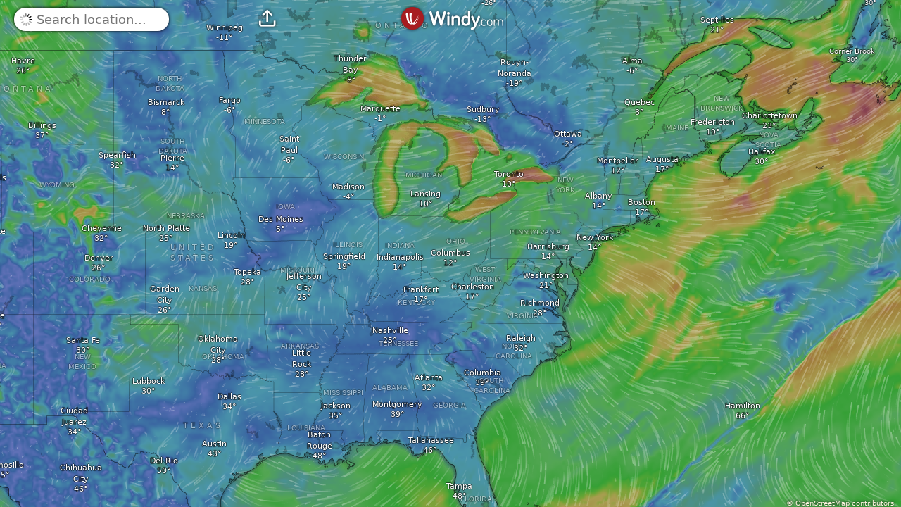

--- FILE ---
content_type: text/css
request_url: https://www.windy.com/v/48.0.5.ind.73be/index.css
body_size: 14504
content:
.leaflet-image-layer,.leaflet-layer,.leaflet-marker-icon,.leaflet-marker-shadow,.leaflet-pane,.leaflet-pane>canvas,.leaflet-pane>svg,.leaflet-tile,.leaflet-tile-container,.leaflet-zoom-box{position:absolute;left:0;top:0}.leaflet-container{overflow:hidden}.leaflet-marker-icon,.leaflet-marker-shadow,.leaflet-tile{-webkit-user-select:none;-moz-user-select:none;user-select:none;-webkit-user-drag:none}.leaflet-safari .leaflet-tile{image-rendering:-webkit-optimize-contrast}.leaflet-safari .leaflet-tile-container{width:1600px;height:1600px;-webkit-transform-origin:0 0}.leaflet-marker-icon,.leaflet-marker-shadow{display:block}.leaflet-container .leaflet-marker-pane img,.leaflet-container .leaflet-overlay-pane svg,.leaflet-container .leaflet-shadow-pane img,.leaflet-container .leaflet-tile,.leaflet-container .leaflet-tile-pane img,.leaflet-container img.leaflet-image-layer{max-width:none!important;max-height:none!important}.leaflet-container.leaflet-touch-zoom{touch-action:pan-x pan-y}.leaflet-container.leaflet-touch-drag{touch-action:none;touch-action:pinch-zoom}.leaflet-container.leaflet-touch-drag.leaflet-touch-zoom{touch-action:none}.leaflet-container{-webkit-tap-highlight-color:transparent}.leaflet-container a{-webkit-tap-highlight-color:rgba(51,181,229,0.4)}.leaflet-tile{filter:inherit;visibility:hidden}.leaflet-tile-loaded{visibility:inherit}.leaflet-zoom-box{width:0;height:0;box-sizing:border-box;z-index:800}.leaflet-overlay-pane svg{-moz-user-select:none}.leaflet-tile-pane{z-index:200}.leaflet-overlay-pane{z-index:400}.leaflet-shadow-pane{z-index:500}.leaflet-marker-pane{z-index:600}.leaflet-tooltip-pane{z-index:650}.leaflet-popup-pane{z-index:700}.leaflet-map-pane canvas{z-index:100}.leaflet-map-pane svg{z-index:200}.leaflet-vml-shape{width:1px;height:1px}.lvml{behavior:url(#default#VML);display:inline-block;position:absolute}.leaflet-control{position:relative;z-index:800;pointer-events:visiblePainted;pointer-events:auto}.leaflet-bottom,.leaflet-top{position:absolute;z-index:1000;pointer-events:none}.leaflet-top{top:0}.leaflet-right{right:0}.leaflet-bottom{bottom:0}.leaflet-left{left:0}.leaflet-control{float:left;clear:both}.leaflet-right .leaflet-control{float:right}.leaflet-top .leaflet-control{margin-top:10px}.leaflet-bottom .leaflet-control{margin-bottom:10px}.leaflet-left .leaflet-control{margin-left:10px}.leaflet-right .leaflet-control{margin-right:10px}.leaflet-fade-anim .leaflet-popup{opacity:0;transition:opacity .2s linear}.leaflet-fade-anim .leaflet-map-pane .leaflet-popup{opacity:1}.leaflet-zoom-animated{transform-origin:0 0}.leaflet-zoom-anim .leaflet-zoom-animated{will-change:transform}.leaflet-zoom-anim .leaflet-zoom-animated{transition:transform .25s cubic-bezier(0, 0, .25, 1)}.leaflet-pan-anim .leaflet-tile,.leaflet-zoom-anim .leaflet-tile{transition:none}.leaflet-zoom-anim .leaflet-zoom-hide{visibility:hidden}.leaflet-interactive{cursor:pointer}.leaflet-grab{cursor:grab}.leaflet-crosshair,.leaflet-crosshair .leaflet-interactive{cursor:crosshair}.leaflet-control,.leaflet-popup-pane{cursor:auto}.leaflet-dragging .leaflet-grab,.leaflet-dragging .leaflet-grab .leaflet-interactive,.leaflet-dragging .leaflet-marker-draggable{cursor:move;cursor:grabbing}.leaflet-image-layer,.leaflet-marker-icon,.leaflet-marker-shadow,.leaflet-pane>svg path,.leaflet-tile-container{pointer-events:none}.leaflet-image-layer.leaflet-interactive,.leaflet-marker-icon.leaflet-interactive,.leaflet-pane>svg path.leaflet-interactive{pointer-events:visiblePainted;pointer-events:auto}.leaflet-container{background:#ddd;outline:0}.leaflet-container a{color:#0078a8}.leaflet-container a.leaflet-active{outline:2px solid orange}.leaflet-zoom-box{border:2px dotted #38f;background:rgba(255,255,255,.5)}.leaflet-container{font:12px/1.5 -apple-system,system-ui,BlinkMacSystemFont,'Segoe UI',Roboto,'Helvetica Neue',sans-serif}.leaflet-bar{box-shadow:0 1px 5px rgba(0,0,0,.65);border-radius:4px}.leaflet-bar a,.leaflet-bar a:hover{background-color:#fff;border-bottom:1px solid #ccc;width:26px;height:26px;line-height:26px;display:block;text-align:center;text-decoration:none;color:#000}.leaflet-bar a,.leaflet-control-layers-toggle{background-position:50% 50%;background-repeat:no-repeat;display:block}.leaflet-bar a:hover{background-color:#f4f4f4}.leaflet-bar a:first-child{border-top-left-radius:4px;border-top-right-radius:4px}.leaflet-bar a:last-child{border-bottom-left-radius:4px;border-bottom-right-radius:4px;border-bottom:none}.leaflet-bar a.leaflet-disabled{cursor:default;background-color:#f4f4f4;color:#bbb}.leaflet-touch .leaflet-bar a{width:30px;height:30px;line-height:30px}.leaflet-touch .leaflet-bar a:first-child{border-top-left-radius:2px;border-top-right-radius:2px}.leaflet-touch .leaflet-bar a:last-child{border-bottom-left-radius:2px;border-bottom-right-radius:2px}.leaflet-control-zoom-in,.leaflet-control-zoom-out{font:bold 18px 'Lucida Console',Monaco,monospace;text-indent:1px}.leaflet-touch .leaflet-control-zoom-in,.leaflet-touch .leaflet-control-zoom-out{font-size:22px}.leaflet-control-layers{box-shadow:0 1px 5px rgba(0,0,0,.4);background:#fff;border-radius:5px}.leaflet-control-layers-toggle{background-image:url(images/layers.png);width:36px;height:36px}.leaflet-retina .leaflet-control-layers-toggle{background-image:url(images/layers-2x.png);background-size:26px 26px}.leaflet-touch .leaflet-control-layers-toggle{width:44px;height:44px}.leaflet-control-layers .leaflet-control-layers-list,.leaflet-control-layers-expanded .leaflet-control-layers-toggle{display:none}.leaflet-control-layers-expanded .leaflet-control-layers-list{display:block;position:relative}.leaflet-control-layers-expanded{padding:6px 10px 6px 6px;color:#333;background:#fff}.leaflet-control-layers-scrollbar{overflow-y:scroll;overflow-x:hidden;padding-right:5px}.leaflet-control-layers-selector{margin-top:2px;position:relative;top:1px}.leaflet-control-layers label{display:block}.leaflet-control-layers-separator{height:0;border-top:1px solid #ddd;margin:5px -10px 5px -6px}.leaflet-default-icon-path{background-image:url(images/marker-icon.png)}.leaflet-container .leaflet-control-attribution{background:#fff;background:rgba(255,255,255,.7);margin:0}.leaflet-control-attribution,.leaflet-control-scale-line{padding:0 5px;color:#333}.leaflet-control-attribution a{text-decoration:none}.leaflet-control-attribution a:hover{text-decoration:underline}.leaflet-container .leaflet-control-attribution,.leaflet-container .leaflet-control-scale{font-size:11px}.leaflet-left .leaflet-control-scale{margin-left:5px}.leaflet-bottom .leaflet-control-scale{margin-bottom:5px}.leaflet-control-scale-line{border:2px solid #777;border-top:none;line-height:1.1;padding:2px 5px 1px;font-size:11px;white-space:nowrap;overflow:hidden;box-sizing:border-box;background:#fff;background:rgba(255,255,255,.5)}.leaflet-control-scale-line:not(:first-child){border-top:2px solid #777;border-bottom:none;margin-top:-2px}.leaflet-control-scale-line:not(:first-child):not(:last-child){border-bottom:2px solid #777}.leaflet-touch .leaflet-bar,.leaflet-touch .leaflet-control-attribution,.leaflet-touch .leaflet-control-layers{box-shadow:none}.leaflet-touch .leaflet-bar,.leaflet-touch .leaflet-control-layers{border:2px solid rgba(0,0,0,.2);background-clip:padding-box}.leaflet-popup{position:absolute;text-align:center;margin-bottom:20px}.leaflet-popup-content-wrapper{padding:1px;text-align:left;border-radius:12px}.leaflet-popup-content{margin:13px 19px;line-height:1.4}.leaflet-popup-content p{margin:18px 0}.leaflet-popup-tip-container{width:40px;height:20px;position:absolute;left:50%;margin-left:-20px;overflow:hidden;pointer-events:none}.leaflet-popup-tip{width:17px;height:17px;padding:1px;margin:-10px auto 0;transform:rotate(45deg)}.leaflet-popup-content-wrapper,.leaflet-popup-tip{background:#fff;color:#333;box-shadow:0 3px 14px rgba(0,0,0,.4)}.leaflet-container a.leaflet-popup-close-button{position:absolute;top:0;right:0;padding:4px 4px 0 0;border:none;text-align:center;width:18px;height:14px;font:16px/14px Tahoma,Verdana,sans-serif;color:#c3c3c3;text-decoration:none;font-weight:700;background:0 0}.leaflet-container a.leaflet-popup-close-button:hover{color:#999}.leaflet-popup-scrolled{overflow:auto;border-bottom:1px solid #ddd;border-top:1px solid #ddd}.leaflet-oldie .leaflet-popup-content-wrapper{zoom:1}.leaflet-oldie .leaflet-popup-tip{width:24px;margin:0 auto}.leaflet-oldie .leaflet-popup-tip-container{margin-top:-1px}.leaflet-oldie .leaflet-control-layers,.leaflet-oldie .leaflet-control-zoom,.leaflet-oldie .leaflet-popup-content-wrapper,.leaflet-oldie .leaflet-popup-tip{border:1px solid #999}.leaflet-div-icon{background:#fff;border:1px solid #666}.leaflet-tooltip{position:absolute;padding:6px;background-color:#fff;border:1px solid #fff;border-radius:3px;color:#222;white-space:nowrap;-webkit-user-select:none;-moz-user-select:none;user-select:none;pointer-events:none;box-shadow:0 1px 3px rgba(0,0,0,.4)}.leaflet-tooltip.leaflet-clickable{cursor:pointer;pointer-events:auto}.leaflet-tooltip-bottom:before,.leaflet-tooltip-left:before,.leaflet-tooltip-right:before,.leaflet-tooltip-top:before{position:absolute;pointer-events:none;border:6px solid transparent;background:0 0;content:''}.leaflet-tooltip-bottom{margin-top:6px}.leaflet-tooltip-top{margin-top:-6px}.leaflet-tooltip-bottom:before,.leaflet-tooltip-top:before{left:50%;margin-left:-6px}.leaflet-tooltip-top:before{bottom:0;margin-bottom:-12px;border-top-color:#fff}.leaflet-tooltip-bottom:before{top:0;margin-top:-12px;margin-left:-6px;border-bottom-color:#fff}.leaflet-tooltip-left{margin-left:-6px}.leaflet-tooltip-right{margin-left:6px}.leaflet-tooltip-left:before,.leaflet-tooltip-right:before{top:50%;margin-top:-6px}.leaflet-tooltip-left:before{right:0;margin-right:-12px;border-left-color:#fff}.leaflet-tooltip-right:before{left:0;margin-left:-12px;border-right-color:#fff}@font-face{font-family:bariolnumbers;font-display:auto;src:url('https://www.windy.com/img/bariol/bariol-medium-numbers.otf') format('embedded-opentype'),url('https://www.windy.com/img/bariol/bariol-medium-numbers.woff2') format('woff2'),url('https://www.windy.com/img/bariol/bariol-medium-numbers.woff') format('woff');font-weight:400;font-style:normal}@font-face{font-family:iconfont;src:url('iconfont.woff2') format('woff2'),url('iconfont.woff') format('woff'),url('iconfont.ttf') format('truetype'),url('iconfont.svg') format('svg');font-weight:400;font-style:normal}.ch-icon-off,.ch-icon-on,.checkbox--after.checkbox--off::after,.checkbox--after::after,.checkbox:not(.checkbox--after).checkbox--off::before,.checkbox:not(.checkbox--after)::before,.iconfont,.play-pause,[data-icon-after]::after,[data-icon]::before{font-family:iconfont;font-variant:normal;text-transform:none;line-height:1}[data-icon]::before{content:attr(data-icon)}.plugin__user-login::before,[data-icon].inlined::before{position:relative;vertical-align:middle;margin-right:.3em}[data-icon-after]::after{content:attr(data-icon-after)}[data-icon-after].inlined::after{position:relative;vertical-align:middle;margin-left:.3em}blockquote,body,dd,div,dl,dt,fieldset,form,input,li,ol,pre,table,td,textarea,th,ul{margin:0;padding:0}*{box-sizing:border-box;-webkit-tap-highlight-color:transparent;-webkit-touch-callout:none;-webkit-user-select:none;-moz-user-select:none;user-select:none}fieldset,img{border:0}table{border-collapse:collapse}td{text-align:center}input,select,textarea{font-family:-apple-system,system-ui,BlinkMacSystemFont,'Segoe UI',Roboto,'Helvetica Neue',sans-serif}input:focus,input:focus-visible,select:focus,select:focus-visible,textarea:focus,textarea:focus-visible{outline:0}input{-moz-user-select:text;user-select:text;-webkit-user-select:text}a{cursor:pointer;-webkit-tap-highlight-color:initial;text-decoration:none;color:inherit}html[lang=de] body,html[lang=nl] body{hyphens:auto}body{color:#fff;font-size:14px;overflow:hidden;font-family:-apple-system,system-ui,BlinkMacSystemFont,'Segoe UI',Roboto,'Helvetica Neue',sans-serif;background-color:#888;font-weight:400;font-variant:normal;text-transform:none;-webkit-font-smoothing:antialiased;-moz-osx-font-smoothing:grayscale}#device-mobile body{background:#000}.dotted,.metric-clickable{text-decoration:underline;-webkit-text-decoration-style:dotted;text-decoration-style:dotted}.clickable{cursor:pointer;-webkit-tap-highlight-color:initial}.shaky{animation-name:spaceboots;animation-duration:1.4s;transform-origin:50% 50%;animation-iteration-count:infinite;animation-timing-function:linear}.allow-select{-webkit-touch-callout:auto;-webkit-user-select:text;-moz-user-select:text;user-select:text}.allow-select *{-webkit-touch-callout:auto;-webkit-user-select:auto;-moz-user-select:auto;user-select:auto}.nomouse{pointer-events:none}.uiyellow{text-shadow:0 0 4px #000;color:var(--color-yellow)}.grab{cursor:grab}.grab:active{cursor:grabbing}.notap{-webkit-tap-highlight-color:transparent!important}.disabled{opacity:.6;pointer-events:none}.first-big:first-letter{text-transform:uppercase}.capitalize{text-transform:lowercase}.capitalize:first-letter{text-transform:uppercase}#device-mobile #search #search-weather-bg.show::before,#device-tablet #search #search-weather-bg.show::before,.fullscreen{position:fixed;top:0;bottom:0;left:0;right:0;width:100vw;height:100vh;height:calc(100 * var(--vh))}.flex-container{display:flex;flex-direction:column}.centered{display:block;width:100%;text-align:center}.centered>*{display:inline-block}.right-border{right:0}.top-border{top:0}.truncate{overflow:hidden;text-overflow:ellipsis;white-space:nowrap}.flex-row{display:flex;flex-direction:row;align-items:center}.flat{transform-style:flat;-webkit-transform-style:flat;transform:translateZ(0)}.lh-15{line-height:1.5}.lh-12{line-height:1.2}.lh-17{line-height:1.7}#device-mobile .mobilehide{display:none!important}#device-mobile .mobiletablethide,#device-tablet .mobiletablethide{display:none!important}#device-desktop .desktophide{display:none!important}.textshadow{text-shadow:0 0 4px #000}.boxshadow{box-shadow:0 0 4px 0 #000}.outline{text-shadow:-1px 0 1px rgba(0,0,0,.6),1px 0 1px rgba(0,0,0,.6),0 1px 1px rgba(0,0,0,.6),0 -1px 1px rgba(0,0,0,.6)}.noshadow{text-shadow:none}.size-xxs{font-size:8px}.size-xs{font-size:10px}.size-s{font-size:12px}.size-m{font-size:14px}.size-l{font-size:16px}.size-xl{font-size:18px}.size-xxl{font-size:20px}.size-xxxl{font-size:24px}.size-ultra{font-size:40px}.animation,.drop-down-window,.window{visibility:hidden;opacity:0;transition:visibility 0s linear .3s,opacity .3s linear}.animation.open,.animation.show,.drop-down-window.open,.drop-down-window.show,.window.open,.window.show{visibility:visible;opacity:1;transition-delay:0s}@keyframes enter-and-leave{0%{display:none;opacity:0}10%{display:block;opacity:1}90%{display:block;opacity:1}100%{display:none;opacity:0}}@keyframes hide-and-appear{0%,70%{opacity:0}100%{opacity:1}}@keyframes from-bottom-and-back{0%{bottom:-60px}10%{bottom:0}90%{bottom:0}100%{bottom:-60px}}@keyframes pulsate{0%{transform:scale(.1,.1);opacity:0}50%{opacity:1}100%{transform:scale(1.2,1.2);opacity:0}}@keyframes pulsate-opacity{0%{opacity:1}50%{opacity:.3}100%{opacity:1}}@keyframes come-from-right{0%{right:-100%}100%{right:0}}@keyframes pulsate-size{0%{transform:scale(1,1)}50%{transform:scale(1.1,1.1)}100%{transform:scale(1,1)}}@keyframes pulsate-size-big{0%{transform:scale(.7,.7)}50%{transform:scale(1.1,1.1)}100%{transform:scale(.7,.7)}}@keyframes pulsate-background-orange{0%{box-shadow:0 0 0 0 var(--color-orange-light)}70%{box-shadow:0 0 0 10px var(--color-orange)}100%{box-shadow:0 0 0 0 var(--color-orange)}}@keyframes fadein-half{from{opacity:0}to{opacity:.6}}@keyframes fadein-full{from{opacity:0}to{opacity:1}}@keyframes rotate{0%{transform:rotate(0)}100%{transform:rotate(360deg)}}@keyframes spaceboots{0%{transform:translate(2px,1px) rotate(0)}10%{transform:translate(-1px,-2px) rotate(-1deg)}20%{transform:translate(-3px,0) rotate(1deg)}30%{transform:translate(0,2px) rotate(0)}40%{transform:translate(1px,-1px) rotate(1deg)}50%{transform:translate(-1px,2px) rotate(-1deg)}60%{transform:translate(-3px,1px) rotate(0)}70%{transform:translate(2px,1px) rotate(-1deg)}80%{transform:translate(-1px,-1px) rotate(1deg)}90%{transform:translate(2px,2px) rotate(0)}100%{transform:translate(2px,1px) rotate(0)}}.m-0{margin:0}.m-1{margin:1px}.m-2{margin:2px}.m-3{margin:3px}.m-4{margin:4px}.m-5{margin:5px}.m-6{margin:6px}.m-7{margin:7px}.m-8{margin:8px}.m-9{margin:9px}.m-10{margin:10px}.m-15{margin:15px}.m-20{margin:20px}.m-30{margin:30px}.m-40{margin:40px}.ml-0{margin-left:0}.ml-1{margin-left:1px}.ml-2{margin-left:2px}.ml-3{margin-left:3px}.ml-4{margin-left:4px}.ml-5{margin-left:5px}.ml-6{margin-left:6px}.ml-7{margin-left:7px}.ml-8{margin-left:8px}.ml-9{margin-left:9px}.ml-10{margin-left:10px}.ml-15{margin-left:15px}.ml-20{margin-left:20px}.ml-30{margin-left:30px}.ml-40{margin-left:40px}.mr-0{margin-right:0}.mr-1{margin-right:1px}.mr-2{margin-right:2px}.mr-3{margin-right:3px}.mr-4{margin-right:4px}.mr-5{margin-right:5px}.mr-6{margin-right:6px}.mr-7{margin-right:7px}.mr-8{margin-right:8px}.mr-9{margin-right:9px}.mr-10{margin-right:10px}.mr-15{margin-right:15px}.mr-20{margin-right:20px}.mr-30{margin-right:30px}.mr-40{margin-right:40px}.mt-0{margin-top:0}.mt-1{margin-top:1px}.mt-2{margin-top:2px}.mt-3{margin-top:3px}.mt-4{margin-top:4px}.mt-5{margin-top:5px}.mt-6{margin-top:6px}.mt-7{margin-top:7px}.mt-8{margin-top:8px}.mt-9{margin-top:9px}.mt-10{margin-top:10px}.mt-15{margin-top:15px}.mt-20{margin-top:20px}.mt-30{margin-top:30px}.mt-40{margin-top:40px}.mb-0{margin-bottom:0}.mb-1{margin-bottom:1px}.mb-2{margin-bottom:2px}.mb-3{margin-bottom:3px}.mb-4{margin-bottom:4px}.mb-5{margin-bottom:5px}.mb-6{margin-bottom:6px}.mb-7{margin-bottom:7px}.mb-8{margin-bottom:8px}.mb-9{margin-bottom:9px}.mb-10{margin-bottom:10px}.mb-15{margin-bottom:15px}.mb-20{margin-bottom:20px}.mb-30{margin-bottom:30px}.mb-40{margin-bottom:40px}.p-0{padding:0}.p-1{padding:1px}.p-2{padding:2px}.p-3{padding:3px}.p-4{padding:4px}.p-5{padding:5px}.p-6{padding:6px}.p-7{padding:7px}.p-8{padding:8px}.p-9{padding:9px}.p-10{padding:10px}.p-15{padding:15px}.p-20{padding:20px}.p-30{padding:30px}.p-40{padding:40px}.pl-0{padding-left:0}.pl-1{padding-left:1px}.pl-2{padding-left:2px}.pl-3{padding-left:3px}.pl-4{padding-left:4px}.pl-5{padding-left:5px}.pl-6{padding-left:6px}.pl-7{padding-left:7px}.pl-8{padding-left:8px}.pl-9{padding-left:9px}.pl-10{padding-left:10px}.pl-15{padding-left:15px}.pl-20{padding-left:20px}.pl-30{padding-left:30px}.pl-40{padding-left:40px}.pr-0{padding-right:0}.pr-1{padding-right:1px}.pr-2{padding-right:2px}.pr-3{padding-right:3px}.pr-4{padding-right:4px}.pr-5{padding-right:5px}.pr-6{padding-right:6px}.pr-7{padding-right:7px}.pr-8{padding-right:8px}.pr-9{padding-right:9px}.pr-10{padding-right:10px}.pr-15{padding-right:15px}.pr-20{padding-right:20px}.pr-30{padding-right:30px}.pr-40{padding-right:40px}.pt-0{padding-top:0}.pt-1{padding-top:1px}.pt-2{padding-top:2px}.pt-3{padding-top:3px}.pt-4{padding-top:4px}.pt-5{padding-top:5px}.pt-6{padding-top:6px}.pt-7{padding-top:7px}.pt-8{padding-top:8px}.pt-9{padding-top:9px}.pt-10{padding-top:10px}.pt-15{padding-top:15px}.pt-20{padding-top:20px}.pt-30{padding-top:30px}.pt-40{padding-top:40px}.pb-0{padding-bottom:0}.pb-1{padding-bottom:1px}.pb-2{padding-bottom:2px}.pb-3{padding-bottom:3px}.pb-4{padding-bottom:4px}.pb-5{padding-bottom:5px}.pb-6{padding-bottom:6px}.pb-7{padding-bottom:7px}.pb-8{padding-bottom:8px}.pb-9{padding-bottom:9px}.pb-10{padding-bottom:10px}.pb-15{padding-bottom:15px}.pb-20{padding-bottom:20px}.pb-30{padding-bottom:30px}.pb-40{padding-bottom:40px}.horizontal-scroll{overflow-y:hidden;overflow-x:scroll;-webkit-overflow-scrolling:touch;scrollbar-width:none}.horizontal-scroll::-webkit-scrollbar{display:none}.custom-scrollbar::-webkit-scrollbar{width:8px}#device-mobile .custom-scrollbar::-webkit-scrollbar{width:2px}.custom-scrollbar::-webkit-scrollbar-track{background:0 0}.custom-scrollbar::-webkit-scrollbar-thumb{background:rgba(128,128,128,.5)}:root{--color-red:#9d0300;--color-red-light:#946051;--color-orange:#d49500;--color-orange-light:#ffe3a1;--color-white:#f8f8f8;--color-yellow:#fff3e1;--color-black:#3c3c3c}:root{--color-gray:#6b6b6b;--color-gray-dark:#4d4d4d;--color-gray-light:#ececec;--color-gray-light2:#9b9b9b}:root{--color-error:#c42f2f;--color-ok:#026f00}:root{--color-text-primary:var(--color-gray);--color-text-secondary:var(--color-gray-light2);--color-text-link:var(--color-red-light);--color-header:var(--color-red);--color-icons:var(--color-red);--color-background-primary:var(--color-white);--color-background-secondary:var(--color-gray-light);--color-ui-primary:var(--color-red);--color-ui-secondary:var(--color-red-light);--color-ui-background:var(--color-gray-light);--color-border:var(--color-gray-light2);--color-border-selected:var(--color-red)}.dark-content{--color-text-primary:var(--color-gray-light);--color-text-secondary:var(--color-yellow);--color-text-link:var(--color-orange-light);--color-header:var(--color-orange-light);--color-icons:var(--color-orange-light);--color-background-primary:var(--color-black);--color-background-secondary:var(--color-gray);--color-ui-primary:var(--color-red);--color-ui-secondary:var(--color-red-light);--color-ui-background:var(--color-gray-dark);--color-border:var(--color-gray);--color-border-selected:var(--color-orange-light)}.fg-text-primary{color:var(--color-text-primary)}.fg-text-secondary{color:var(--color-text-secondary)}.fg-text-link{color:var(--color-text-link)}.fg-header{color:var(--color-header)}.fg-icons{color:var(--color-icons)}.fg-red{color:var(--color-red)}.fg-red-light{color:var(--color-red-light)}.fg-yellow{color:var(--color-yellow)}.fg-error{color:var(--color-error)}.fg-ok{color:var(--color-ok)}.fg-gray{color:var(--color-gray)}.fg-gray-light{color:var(--color-gray-light)}.fg-gray-dark{color:var(--color-gray-dark)}.fg-white{color:#fff}.fg-black{color:#000}.bg-primary{background-color:var(--color-background-primary)}.bg-secondary{background-color:var(--color-background-secondary)}.bg-red{background-color:var(--color-red)}.bg-red-light{background-color:var(--color-red-light)}.bg-orange{background-color:var(--color-orange)}.bg-error{background-color:var(--color-error)}.bg-ok{background-color:var(--color-ok)}.bg-gray-light{background-color:var(--color-gray-light)}.bg-gray{background-color:var(--color-gray)}.bg-gray-dark{background-color:var(--color-gray-dark)}.bg-white{background-color:var(--color-white)}.button--loading::after,.loading-circle,.loading::after{animation:rotate .75s infinite linear;border:.1em solid var(--color-red-light);border-radius:50%;border-right-color:transparent;border-top-color:transparent;content:'';height:.8em;width:.8em}.loading{pointer-events:none;color:transparent!important;min-height:.8em;position:relative;display:inline-block}.loading::after{z-index:1;left:50%;top:50%;display:block;margin-top:-.4em;position:absolute}.loading--gray::after{border-left-color:var(--color-gray-light2);border-bottom-color:var(--color-gray-light2)}.loading--big-absolute,.loading--big-relative{font-size:40px;display:block;width:1em;height:1em;z-index:100}.loading--big-absolute{position:absolute;top:50%;left:50%;margin:-.8em -1em}.loading--big-relative{position:relative;transform:translateX(-20px);padding:30px;margin:auto}@keyframes load7{0%,100%,80%{box-shadow:0 2.5em 0 -1.3em}40%{box-shadow:0 2.5em 0 0}}.big-loader{color:#fff;font-size:10px;position:relative;text-indent:-9999em;transform:translateZ(0);animation-delay:-.16s}.big-loader,.big-loader::after,.big-loader::before{border-radius:50%;width:2.5em;height:2.5em;animation-fill-mode:both;animation:load7 1.8s infinite ease-in-out}.big-loader::after,.big-loader::before{content:'';position:absolute;top:0}.big-loader::before{left:-3.5em;animation-delay:-.32s}.big-loader::after{left:3.5em}.button,.premium-button,.premium-chip{cursor:pointer;-webkit-tap-highlight-color:initial;-webkit-appearance:none;-moz-appearance:none;appearance:none;display:inline-flex;border-radius:2em;padding:.25em 1em;margin:.5em;line-height:normal;position:relative;font-weight:300;text-align:center;align-items:center;box-sizing:border-box;justify-content:center;outline:0;border:0;color:var(--color-white);background-color:var(--color-ui-primary)}.button--weight-bold{font-weight:600}.button--loading{color:transparent!important}.button--loading::after{position:absolute;border-left-color:var(--color-white);border-bottom-color:var(--color-white)}.button--transparent{color:unset;border:1px solid;background-color:transparent}.button--orange{color:var(--color-white);background-color:var(--color-orange)}.button--secondary{color:var(--color-white);background-color:var(--color-ui-secondary)}.button[data-icon]::before{position:relative;vertical-align:middle;margin-right:.4em}.badge,.flying-conditions{display:inline-block;line-height:normal;position:relative;font-weight:600;text-align:center;padding:.1em .5em .15em .5em;border-radius:.3em;white-space:nowrap}.badge--rounded{border-radius:1em}.flying-conditions{color:#fff}.flying-conditions--U{background:0 0}.flying-conditions--V{background-color:#59a759}.flying-conditions--V::after{content:'VFR'}.flying-conditions--I{background-color:#9d3737}.flying-conditions--I::after{content:'IFR'}.flying-conditions--M{background-color:#4b4bdb}.flying-conditions--M::after{content:'MVFR'}.flying-conditions--L{background-color:#9e6262}.flying-conditions--L::after{content:'LIFR'}[data-tooltip]{position:relative}[data-tooltip]::after{color:#fff;background-color:var(--color-gray-dark);box-shadow:0 0 4px 0 #000;pointer-events:none;font-size:14px;display:none;width:-moz-fit-content;width:fit-content;text-transform:none;line-height:1;animation:hide-and-appear .5s;white-space:nowrap;overflow:hidden;content:attr(data-tooltip);font-family:-apple-system,system-ui,BlinkMacSystemFont,'Segoe UI',Roboto,'Helvetica Neue',sans-serif;font-weight:400;padding:3px 10px;position:absolute;z-index:98;border-radius:3px;left:50%;transform:translateX(-50%);top:calc(100% + 5px)}[data-tooltip].tooltip--up::after{top:calc(-100% - 5px)}[data-tooltip].tooltip--right::after{top:50%;transform:translateY(-50%);left:calc(100% + 5px)}[data-tooltip].tooltip--left::after{top:50%;transform:translateY(-50%);right:calc(100% + 5px);left:unset}[data-tooltip]:hover::after{display:block}#device-mobile [data-tooltip]:hover::after,#device-tablet [data-tooltip]:hover::after{display:none}.drop-down-menu{cursor:pointer;-webkit-tap-highlight-color:initial;-webkit-tap-highlight-color:transparent!important;position:relative;display:inline-flex;width:-moz-fit-content;width:fit-content;border-bottom:1px dotted var(--color-text-primary);color:var(--color-text-primary);margin:0 .2em;padding:.2em 0;align-items:center;line-height:normal}.drop-down-menu span{pointer-events:none;width:-moz-fit-content;width:fit-content;font-size:1em}.drop-down-menu select{-moz-appearance:none;appearance:none;-webkit-appearance:none;cursor:pointer;-webkit-tap-highlight-color:initial;border:none;background:0 0;position:absolute;left:0;right:0;width:100%;height:100%;color:transparent}.drop-down-menu select option{color:var(--color-text-primary);background-color:var(--color-background-primary)}.drop-down-menu::after{font-family:iconfont;font-variant:normal;text-transform:none;line-height:1;pointer-events:none;margin-left:.3em;color:var(--color-ui-secondary);content:'\67'}.drop-down-menu--orange::after{color:var(--color-orange-light)}.menu-items{line-height:2}.menu-items>a{cursor:pointer;-webkit-tap-highlight-color:initial;color:var(--color-text-primary);white-space:nowrap;position:relative;display:block;margin-left:2em}.menu-items>a:first-letter{text-transform:uppercase}.menu-items>a::before{color:var(--color-icons);display:block;position:absolute;left:-1.5em;font-size:1.2em;top:.35em}.ch-icon-off,.ch-icon-on,.checkbox--after.checkbox--off::after,.checkbox--after::after,.checkbox:not(.checkbox--after).checkbox--off::before,.checkbox:not(.checkbox--after)::before{content:'\49';font-size:1.4em}.ch-icon-off,.checkbox--after.checkbox--off::after,.checkbox:not(.checkbox--after).checkbox--off::before{content:'\47'}.checkbox{cursor:pointer;-webkit-tap-highlight-color:initial;-webkit-tap-highlight-color:transparent!important;display:inline-flex;position:relative;align-items:center}.checkbox:not(.checkbox--after)::before{margin-right:.3em}.checkbox--after::after{margin-left:.3em}.checkbox--red::after,.checkbox--red::before{color:var(--color-red)}.checkbox--red-light::after,.checkbox--red-light::before{color:var(--color-red-light)}.checkbox--orange::after,.checkbox--orange::before{color:var(--color-orange-light)}.play-pause{cursor:pointer;-webkit-tap-highlight-color:initial;-webkit-tap-highlight-color:transparent!important;display:block}#device-desktop .play-pause{color:var(--color-red);box-shadow:0 0 4px 0 #000;background-color:var(--color-gray-light);font-size:25px;width:1.2em;min-width:1.2em;height:1.2em;border-radius:1.2em}.play-pause::before{content:'\65';position:relative;left:.1em;top:.1em}.play-pause.checkbox--off:before{content:'\66';left:.17em}.progress-bar{position:relative}.progress-bar .progress-line{height:6px;cursor:pointer;position:relative;border:10px solid transparent;background-clip:padding-box;border-right:none;border-left:none;top:-10px;transition:width ease-in-out .7s}.progress-bar .progress-line .played{background-color:var(--color-orange);height:6px;position:absolute;top:0;left:0;overflow:hidden;border-top-left-radius:3px;border-bottom-left-radius:3px;width:15%}.progress-bar .progress-line .played .free{background-color:var(--color-gray-light);position:absolute;top:0;left:0;height:100%;width:0}.progress-bar .progress-line .avbl{background-color:var(--color-gray-dark);height:6px;width:100%;border-radius:6px;overflow:hidden;position:relative}.progress-bar .progress-line .avbl .premium{background:#c69f42;opacity:.6;position:absolute;top:0;right:0;height:100%;width:0}.progress-bar .progress-line i{display:block;width:3px;height:6px;position:absolute;background-color:var(--color-red-light);top:0;pointer-events:none}.subs-premium .progress-bar .progress-line .played .free{width:100%!important}.subs-premium .progress-bar .progress-line .avbl .premium{display:none!important}.progress-bar.anim-allowed .played{transition:all ease-in-out .25s}.progress-bar.anim-allowed .timecode{transition:all ease-in-out .25s}.switch{display:inline-flex;align-items:stretch;border-radius:1em;-webkit-user-select:none;-moz-user-select:none;user-select:none}.switch__item{-webkit-tap-highlight-color:transparent!important;display:flex;align-items:center;justify-content:center;border-radius:1em;text-align:center;padding:.3em 1em;text-overflow:ellipsis;position:relative;line-height:normal;color:var(--color-text-primary)}.switch__item:not(.selected){cursor:pointer;-webkit-tap-highlight-color:initial}.switch__item::before{color:var(--color-icons)}.switch__item.selected{color:var(--color-white);background-color:var(--color-ui-primary)}.switch__item.selected::before{color:var(--color-white)}.switch--stretch{width:100%;justify-content:space-between}.switch--wrap{flex-wrap:wrap}.switch--nowrap .switch__item{white-space:nowrap}.switch--shadow .switch__item.selected{box-shadow:0 0 4px 0 #000}.switch--compact .switch__item{padding:.2em .6em}.switch--wrap{flex-wrap:wrap;row-gap:.25em}.switch--uiswitch{background-color:var(--color-gray-dark)}.switch--uiswitch .switch__item{color:var(--color-yellow)}.switch--uiswitch .switch__item::before{color:var(--color-yellow)}.switch--uiswitch .switch__item.selected{box-shadow:0 0 4px 0 #000;background-color:var(--color-orange)}.switch--secondary .switch__item.selected{background-color:var(--color-ui-secondary)}.switch--orange .switch__item.selected{background-color:var(--color-orange)}.switch--inverse .switch__item{color:var(--color-white)}.switch--inverse .switch__item::before{color:var(--color-yellow)}.switch--inverse .switch__item.selected{background-color:var(--color-red-light)}.switch--inverse .switch__item.selected::before{color:var(--color-white)}.switch--background{background-color:var(--color-ui-background)}#device-desktop .switch-mobile-wrapper{display:inline-block;background:0 0}#device-mobile .switch-mobile-wrapper,#device-tablet .switch-mobile-wrapper{background-color:var(--color-gray-dark);position:relative;width:100vw;overflow:auto;left:0;right:0;bottom:0;scrollbar-width:none}#device-mobile .switch-mobile-wrapper::-webkit-scrollbar,#device-tablet .switch-mobile-wrapper::-webkit-scrollbar{display:none}#device-mobile .switch-mobile-wrapper .switch,#device-tablet .switch-mobile-wrapper .switch{margin:0;background:0 0;padding:.5em 1em;border-radius:0}#device-mobile .switch-mobile-wrapper .switch__item,#device-tablet .switch-mobile-wrapper .switch__item{white-space:nowrap}.timecode{font-size:10px;position:absolute;display:block;box-sizing:border-box;top:-2.4em;margin-left:-2em}.timecode .loading{position:absolute;top:.2em;left:-1.4em}.timecode .box{cursor:grab;position:relative;background-color:var(--color-orange);color:#fff;height:1.8em;box-sizing:border-box;padding:0 .8em;white-space:nowrap;text-align:center;display:table-cell;vertical-align:middle;border-radius:.5em;box-shadow:0 0 4px 0 #000}.timecode .box:active{cursor:grabbing}.timecode .box::before{top:100%;left:2em;border:solid transparent;content:'';height:0;width:0;position:absolute;border-top-color:var(--color-orange);border-width:.5em;margin-left:-.5em}#device-mobile .timecode .box::before,#device-tablet .timecode .box::before{left:50%}.timecode .box[data-zulu]::after{content:attr(data-zulu);font-size:.8em;opacity:.7;margin-left:5px}.timecode.flip{top:1em}.timecode.flip .box::before{border-bottom-color:var(--color-orange);border-top-color:transparent;top:-50%}.timecode.ghost-timecode{transition:.3s opacity 0s;-webkit-transition:.3s opacity 0s;opacity:0;pointer-events:none}.timecode.ghost-timecode .box{box-shadow:none;cursor:pointer;color:#fff;background-color:var(--color-gray-dark)}.timecode.ghost-timecode .box::before{border-top-color:var(--color-gray-dark)}.closing-x{font-family:iconfont;font-variant:normal;text-transform:none;line-height:1;color:#fff;background-color:var(--color-red);cursor:pointer;-webkit-tap-highlight-color:initial;position:absolute;margin:10px;font-size:40px;right:-1em;z-index:10;width:1em;height:1em;border-radius:1em;display:none}.closing-x::before{content:'\e013'}.drop-down-window,.window{box-shadow:0 0 6px 3px #00000029;color:var(--color-text-primary);background-color:var(--color-background-primary);box-sizing:border-box;position:absolute;z-index:100;overflow:initial;padding:.3em 1em;line-height:1.8;border:1px solid var(--color-border);border-radius:5px}.drop-down-window>.closing-x,.window>.closing-x{font-size:20px;color:var(--color-text-primary);background:0 0;display:block;right:-5px;top:-5px}.drop-down-window.transparent-window,.window.transparent-window{background-color:var(--color-gray-dark);color:var(--color-yellow);border:none}.drop-down-window.transparent-window .closing-x,.window.transparent-window .closing-x{color:var(--color-yellow)}.drop-down-window.transparent-window.rh-bottom-pin::after,.window.transparent-window.rh-bottom-pin::after{border:9px solid transparent;content:'';height:0;width:0;position:absolute;pointer-events:none;left:100%;bottom:15px;border-left-color:var(--color-gray-dark)}.drop-down-window:not(.down){top:calc(100% + 15px);left:-15px}.drop-down-window::after,.drop-down-window::before{bottom:100%;border:solid transparent;content:'';height:0;width:0;left:25px;position:absolute;pointer-events:none}.drop-down-window::after{border-bottom-color:var(--color-background-primary);border-width:9px;margin-left:-9px}.drop-down-window::before{border-bottom-color:var(--color-border);border-width:10px;margin-left:-10px}.drop-down-window.right::after{left:initial;right:6px}.drop-down-window.right::before{left:initial;right:5px}.drop-down-window.down{top:inherit;bottom:calc(100% + 15px);left:inherit}.drop-down-window.down::after,.drop-down-window.down::before{top:100%;bottom:initial;left:initial;border-bottom-color:transparent;margin-right:-9px}.drop-down-window.down::after{border-top-color:var(--color-background-primary);right:calc(50% + 1px)}.drop-down-window.down::before{margin-left:0;border-top-color:var(--color-border);right:50%}.drop-down-window.left{top:-15px;left:calc(100% + 15px)}.drop-down-window.left::after,.drop-down-window.left::before{bottom:initial;left:0;border-bottom-color:transparent}.drop-down-window.left::after{top:16px;border-right-color:var(--color-background-primary);margin-left:-18px}.drop-down-window.left::before{top:15px;border-right-color:var(--color-border);margin-left:-20px}.form-group label{font-size:14px;display:block;line-height:1.2em;padding:.3em 0}.form-group input[type=date],.form-group input[type=email],.form-group input[type=number],.form-group input[type=password],.form-group input[type=text],.form-group textarea{color:var(--color-gray);background:#fff;-webkit-appearance:none;-moz-appearance:none;appearance:none;background-image:none;border:1px solid #bcc3ce;border-radius:.2em;display:block;font-size:1em;height:1.8em;line-height:1.2em;max-width:100%;outline:0;padding:.25em .4em;position:relative;transition:all .2s ease;width:100%;margin:0;font-family:inherit}.form-group input[type=date]:focus,.form-group input[type=email]:focus,.form-group input[type=number]:focus,.form-group input[type=password]:focus,.form-group input[type=text]:focus,.form-group textarea:focus{border-color:var(--color-red-light);box-shadow:0 0 4px 0 #000}.form-group input:-moz-read-only{background-color:#e9e9e9;cursor:not-allowed}.form-group input:read-only,.form-group input[readonly]{background-color:#e9e9e9;cursor:not-allowed}.form-group textarea{height:3.8em;resize:vertical}.form-group small{font-size:12px;display:block;opacity:.6;margin-top:.3em}.form-group.error input[type=date],.form-group.error input[type=email],.form-group.error input[type=number],.form-group.error input[type=password],.form-group.error input[type=text],.form-group.error textarea{border-color:var(--color-error)}.form-group.error small{color:var(--color-error);opacity:1!important;font-weight:700}.rounded-box{padding:.5em 1em;border-radius:8px}.rounded-box--with-border{border:1px solid var(--color-border)}.card{position:relative;border-radius:8px;color:var(--color-text-primary);background-color:var(--color-background-secondary)}.card__wrapper{display:flex;align-items:stretch}.card__image{flex:0 0 auto;position:relative;width:30%;border-top-left-radius:6px;border-bottom-left-radius:6px;overflow:hidden;background-size:cover;background-position:center;padding:4px 6px}.card__image img{width:100%;height:100%;-o-object-fit:cover;object-fit:cover}.card__content{width:0;flex:1 1 auto;padding:.45em .9em}.card--plain .card__content{padding:0}.card__title{color:var(--color-header);letter-spacing:.02em;margin-bottom:.75em;margin-top:.2em}.card__buttons{font-size:12px;margin-top:10px;margin-left:-3px}.card__buttons .button{margin:3px}.card--selected{border:2px solid var(--color-border-selected)}.search-input input[type=text]{position:relative;display:block;border:0;padding:.3em 1em;border-radius:2em;transition:box-shadow .6s;width:100%}.search-input input[type=text]:focus{box-shadow:0 0 4px 0 #000;outline:0;transition-duration:.2s}.search-input__cancel{cursor:pointer;-webkit-tap-highlight-color:initial;font-size:10px;visibility:hidden;opacity:0;transition:visibility 0s linear .3s,opacity .3s linear;text-align:right;margin-right:3px;margin-top:3px}.search-input__cancel.open,.search-input__cancel.show{visibility:visible;opacity:1;transition-delay:0s}.search-input:focus-within .search-input__cancel{opacity:.7;visibility:visible}.fresh-title::before{font-size:10px;content:'';width:1em;height:1em;border-radius:1em;display:inline-block;margin-right:.5em;position:relative;top:.2em;background-color:#d3d3d3}.fresh-title--fresh::before{background-color:#90ee90}.fresh-title--normal::before{background-color:#ffe29c}.fresh-title--obsolete::before{background-color:#d3d3d3}.avatar{cursor:pointer;-webkit-tap-highlight-color:initial;width:3em;height:3em;border-radius:3em}.overlay-thumbnails{-webkit-tap-highlight-color:transparent!important;display:grid;position:relative;justify-content:space-around;grid-template-columns:repeat(auto-fill,80px);grid-gap:5px}.overlay-thumbnails .overlay-item{-webkit-tap-highlight-color:transparent!important;cursor:pointer;-webkit-tap-highlight-color:initial;width:80px;height:95px;position:relative;display:block;font-size:11px;line-height:1.2;transition:font-weight .3s ease-in-out}.overlay-thumbnails .overlay-item--selected{color:var(--color-border-selected);font-weight:600}.overlay-thumbnails .overlay-item--selected>div.rounded-box{border:solid 2px var(--color-border-selected)}.overlay-thumbnails .overlay-item>.rounded-box{-webkit-tap-highlight-color:transparent!important;background-size:85px;background-position:-5px -5px;position:relative;width:78px;height:60px;margin-bottom:4px;border:solid 2px transparent;font-weight:400;transition:border-color .3s ease-in-out}.overlay-thumbnails .overlay-item>.rounded-box.overlay-item--favourite::after{font-family:iconfont;font-variant:normal;text-transform:none;line-height:1;color:#fff;background-color:var(--color-gray-dark);content:'\e90d';font-size:8px;padding:.4em;border-radius:2em;position:absolute;right:-.4em;top:-.4em}.overlay-thumbnails .overlay-item>.rounded-box.overlay-item--not-draggable{cursor:not-allowed}.overlay-thumbnails .overlay-item>.rounded-box.overlay-item--not-draggable{cursor:not-allowed}.overlay-thumbnails .overlay-item>.rounded-box::before{text-shadow:0 0 4px #000;display:block;font-size:18px;position:absolute;left:50%;top:50%;transform:translate(-50%,-50%)}input[type=range]{-moz-appearance:none;appearance:none;-webkit-appearance:none;margin:.5em 0;margin-right:11px;z-index:10;position:relative;border-radius:5px}@supports (-moz-appearance:none){input[type=range]{background:0 0}}input[type=range]::-moz-range-track{cursor:pointer;height:2px;background:var(--color-gray-light2);border-radius:5px}input[type=range]::-webkit-slider-runnable-track{cursor:pointer;height:2px;background:var(--color-gray-light2);border-radius:5px}input[type=range]::-moz-range-thumb{cursor:pointer;-webkit-tap-highlight-color:initial;box-sizing:border-box;background-color:var(--color-orange);-webkit-appearance:none;margin-top:calc((2px / 2) - (1em / 2));border:5px solid transparent;box-shadow:1px 1px 3px #000;height:1em;width:1em;border-radius:1em}input[type=range]::-webkit-slider-thumb{cursor:pointer;-webkit-tap-highlight-color:initial;box-sizing:border-box;background-color:var(--color-orange);-webkit-appearance:none;margin-top:calc((2px / 2) - (1em / 2));border:5px solid transparent;box-shadow:1px 1px 3px #000;height:1em;width:1em;border-radius:1em}input[type=range]:focus{outline:0}.onwindow-top-message .top-border{top:36px}.top-message{font-size:14px;color:#fff;position:fixed;left:0;top:0;right:0;width:100vw;overflow:hidden;transition:margin .3s;padding:5px 15px;display:flex;align-items:center;min-height:calc(36px + var(--margin-top));padding-top:calc(var(--margin-top) + 5px);z-index:100}.top-message .closing-x{border:5px solid transparent;background-clip:padding-box;font-size:25px;height:35px;width:35px;margin:-10px;display:block;right:8px;background-color:transparent}.top-message.open{margin-top:0}.top-message .button{margin:0;margin-left:1em}.top-message a{text-decoration:underline}.metric-legend{width:100%;background-color:#7c7c7c;white-space:nowrap;font-size:12px;box-shadow:0 0 4px 0 #000}.metric-legend span{text-shadow:0 0 4px #000;display:inline-block;line-height:1.5;text-align:center;vertical-align:middle}.metric-legend.discrete-metric{display:table}.metric-legend.discrete-metric span{display:table-cell;font-size:9px;white-space:normal;padding:4px 3px 3px 3px}.premium-flag{pointer-events:none;background-image:url('https://www.windy.com/img/premium/korunka.svg');background-position:center;background-size:contain;background-repeat:no-repeat;background-color:transparent;position:absolute;font-size:15px;width:1em;height:1em;border-radius:1em;z-index:1}.subs-premium .premium-flag{display:none}.get-premium{background-color:var(--color-gray-dark);line-height:1.6;text-align:center}.get-premium--menu-block{width:calc(100% - 16px);padding:10px 5px;position:relative;overflow:hidden;margin:8px;border-radius:8px;padding:10px 15px;margin-bottom:2em}.get-premium--menu-block::before{opacity:.15;position:absolute;font-size:100px;top:-.2em;right:-.2em;pointer-events:none;z-index:0}.get-premium--ribbon{border-radius:0;clip-path:polygon(15% 0%,100% 0%,85% 100%,0% 100%);background-color:rgba(248,248,248,.6);backdrop-filter:blur(3px)}.premium-button,.premium-chip{background-color:var(--color-orange);color:#fff;border-color:var(--color-orange);font-weight:700;padding-left:2.5em;height:-moz-fit-content;height:fit-content}.subs-premium .premium-button{display:none}.premium-button::before{content:'\e04e';font-family:iconfont;font-variant:normal;text-transform:none;position:absolute;top:50%;left:1.2em;transform:translateY(-50%);line-height:1;margin-top:-1px}.premium-chip{position:absolute;bottom:2em;left:50%;transform:translateX(-50%);margin:0;white-space:break-spaces;padding-right:2.5em;transition:opacity .3s;animation:fadein-full 1s}.premium-chip__close{position:absolute;top:50%;right:0;padding:1em;transform:translateY(-50%);line-height:1;margin-top:-1px}.premium-chip__close::before{content:'\74';font-family:iconfont;font-variant:normal;text-transform:none;line-height:1;font-style:normal}.legend{background-color:var(--color-gray-light);position:relative;float:left;line-height:1}.legend__days{background-color:var(--color-white);height:28px;width:100%}.legend .legend-left{width:85px;max-width:85px;text-align:right;color:#999;padding-left:6px;font-size:10px;overflow:hidden;white-space:nowrap;position:relative;flex-shrink:0}.legend .legend-right{font-size:11px;width:40px;text-align:center;display:block;flex-shrink:0}.legend .legend-right--minified{width:100%}.legend .legend-days{background-color:var(--color-white)}.legend .metric-clickable{overflow:visible}.legend .rain-clouds-icons{line-height:1;font-size:8px;position:absolute;bottom:5px;left:0;white-space:initial}.legend .rain-clouds-icons .l-rc-rain{color:#00f}.legend .rain-clouds-icons .l-rc-conv{color:#a038bf}.legend .rain-clouds-icons .l-rc-snow{color:#4d9ab3}.metric-clickable{cursor:pointer;position:relative}.metric-clickable:hover{background-color:#d3d3d3}#search{transition:all .25s;position:fixed;left:0}#device-mobile #search,#device-tablet #search{pointer-events:none;opacity:0}#device-mobile .ondetail #search,#device-mobile .onsearch #search,#device-mobile .onweather #search,#device-tablet .ondetail #search,#device-tablet .onsearch #search,#device-tablet .onweather #search{opacity:1;pointer-events:auto;right:0}#device-tablet .onweather #search{right:unset}#search #search-weather-bg{padding:11px 10px 7px 10px;left:0;top:0;transition:.25s background-color;border-top-width:0;border-top-width:var(--margin-top);border-top-style:solid;border-top-color:var(--color-gray-dark);background-clip:padding-box}#device-desktop #search #search-weather-bg,#device-tablet #search #search-weather-bg{border-bottom-right-radius:10px}#search #search-weather-bg #search-top-wrapper{display:flex;justify-content:space-between}.onsearch #search #search-weather-bg,.onweather #search #search-weather-bg{background-color:var(--color-gray-dark);position:relative;overflow:hidden}#device-mobile .ondetail #search #search-weather-bg,#device-mobile .onsearch #search #search-weather-bg,#device-tablet .ondetail #search #search-weather-bg,#device-tablet .onsearch #search #search-weather-bg{background-color:var(--color-gray-dark)}#device-desktop .ondetail #search #search-weather-bg,#device-desktop .onsearch #search #search-weather-bg{border-top-color:transparent;border-bottom-right-radius:0}#device-mobile .ondetail.detail-display-picker-dot #search #search-weather-bg::after,#device-tablet .ondetail.detail-display-picker-dot #search #search-weather-bg::after{top:100%;left:50%;border:solid transparent;content:'';height:0;width:0;position:absolute;border-top-color:var(--color-gray-dark);border-width:.7em;margin-left:-.7em}#device-mobile #search #search-weather-bg.show::before,#device-tablet #search #search-weather-bg.show::before{display:block;content:''}#device-desktop #search input[type=text]{box-shadow:0 0 4px 0 #000;color:var(--color-gray-dark);font-size:18px;margin-left:10px;box-sizing:border-box;background-color:#fff;padding:0 10px 0 32px;width:220px;height:33px;border-radius:1em;outline:0;border:none;background-image:url('../../img/lupa.svg');background-size:18px;background-repeat:no-repeat;background-position:8px 8px;transition:all .25s}#device-desktop #search input[type=text].search-loading{background-image:url('../../img/ajax-loader.gif');background-size:18px}#device-mobile #search input[type=text],#device-tablet #search input[type=text]{color:#fff;position:relative;width:100%;font-size:26px;height:32px;padding:0 0 5px 32px;background:0 0;background-image:url('../../img/lupa_white.svg');background-position:3px 3px;background-color:transparent;background-repeat:no-repeat;background-size:19px;outline:0;border:none;border-bottom:1px solid rgba(128,128,128,.48);opacity:0;transition:opacity .5s}#device-mobile #search input[type=text]::-moz-placeholder,#device-tablet #search input[type=text]::-moz-placeholder{color:transparent}#device-mobile #search input[type=text]::placeholder,#device-tablet #search input[type=text]::placeholder{color:transparent}#device-mobile #search input[type=text]::-webkit-input-placeholder,#device-tablet #search input[type=text]::-webkit-input-placeholder{color:transparent}#device-mobile #search input[type=text]::-moz-placeholder,#device-tablet #search input[type=text]::-moz-placeholder{color:transparent}#device-mobile #search input[type=text]:-ms-input-placeholder,#device-tablet #search input[type=text]:-ms-input-placeholder{color:transparent}#device-mobile #search input[type=text].search-loading,#device-tablet #search input[type=text].search-loading{background-image:url('../../img/ajax-loader3.gif');background-position:3px 5px}#device-desktop #search input[type=text]:focus,#device-desktop .ondetail #search input[type=text],#device-desktop .onmultimodel #search input[type=text],#device-desktop .onweather #search input[type=text]{outline:0;width:372px}#device-mobile #search input[type=text]:focus,#device-mobile .ondetail #search input[type=text],#device-mobile .onmultimodel #search input[type=text],#device-mobile .onweather #search input[type=text],#device-tablet #search input[type=text]:focus,#device-tablet .ondetail #search input[type=text],#device-tablet .onmultimodel #search input[type=text],#device-tablet .onweather #search input[type=text]{opacity:1}#device-desktop .onsearch #search input[type=text]{outline:0;width:475px;margin-right:10px}#device-mobile .onsearch #search input[type=text],#device-tablet .onsearch #search input[type=text]{opacity:1}#device-mobile .onweather #search input[type=text],#device-tablet .onweather #search input[type=text]{max-width:350px}#search #fav{display:none}.ondetail #search #fav{display:block}#device-desktop #search #fav{margin-left:10px}#search #fav [data-plugin=fav-alert-menu]{position:relative}#search #search-my-loc{border:10px solid transparent;background-clip:padding-box;font-size:28px;margin-top:-10px;display:none}#device-mobile .onweather:not(.onsearch) #search #search-my-loc,#device-tablet .onweather:not(.onsearch) #search #search-my-loc{display:block}#search #cancel-search{display:none}.onsearch #search #cancel-search{display:block}#device-mobile .onsearch #search #cancel-search,#device-tablet .onsearch #search #cancel-search{color:#fff;font-size:32px}#device-desktop .onsearch #search #cancel-search{color:var(--color-gray-dark);color:#999;position:absolute;right:24px;top:12px;font-size:30px}#search #share{text-shadow:0 0 4px #000;font-size:24px;margin-left:15px;margin-top:3px}.onsearch #search #share,.onweather #search #share,.onwebcams-detail #search #share{display:none}.fav-lines__off,.fav-lines__on{font-family:iconfont;font-variant:normal;text-transform:none;line-height:1;border:5px solid transparent;background-clip:padding-box;top:4px;left:0;font-size:24px;margin:-5px 0 0 -5px}#device-desktop .fav-lines__off,#device-desktop .fav-lines__on{text-shadow:0 0 4px #000}.fav-lines__on{display:none}.fav-lines--is-favorite .fav-lines__on{display:block}.fav-lines--is-favorite .fav-lines__off{display:none}.plugin__user-login{font-size:14px;position:absolute;z-index:20;font-weight:700}.plugin__mobile-header{display:none}.plugin__mobile-header .plugin__user-login{color:var(--color-text-secondary);border:10px solid transparent;background-clip:padding-box;margin:-10px;text-align:left;top:10px;left:10px}.plugin__title{position:relative;line-height:1}#device-mobile .plugin__title{font-size:32px;text-align:center}#device-desktop .plugin__title,#device-tablet .plugin__title{text-align:left;font-size:28px;color:var(--color-text-secondary);margin-bottom:25px;font-weight:300}.plugin__title__subtitle{font-size:.6em;margin-top:.4em}.plugin__title--chevron-back{cursor:pointer;-webkit-tap-highlight-color:initial}#device-desktop .plugin__title--chevron-back{max-width:-moz-fit-content;max-width:fit-content}#device-desktop .plugin__title--chevron-back::before{font-family:iconfont;font-variant:normal;text-transform:none;line-height:1;font-size:.7em;position:relative;vertical-align:middle;margin-right:.4em;top:-.1em;content:'\3c'}.plugin__title .plugin__user-login{right:0;top:9px}.plugin__content{color:var(--color-text-primary);background-color:var(--color-background-primary);overflow-y:auto;-webkit-overflow-scrolling:touch;overflow-x:hidden;box-sizing:border-box;position:absolute;right:0;bottom:0;top:0;left:0}.plugin__content::-webkit-scrollbar{width:8px}#device-mobile .plugin__content::-webkit-scrollbar{width:2px}.plugin__content::-webkit-scrollbar-track{background:0 0}.plugin__content::-webkit-scrollbar-thumb{background:rgba(128,128,128,.5)}.plugin__content p{margin-top:.5em;line-height:1.5}.plugin__content h1,.plugin__content h2,.plugin__content h3,.plugin__content h4,.plugin__content h5{color:var(--color-header);font-weight:400;font-style:normal;letter-spacing:.02em}.plugin__content hr{color:var(--color-background-secondary);border-style:solid;border-top:none;margin:2em 1.2em}.plugin-rhpane{position:fixed;bottom:0;width:400px;transform:translateX(120%);right:0}.plugin-rhpane:not(.no-animation){transition:transform .5s ease-out;will-change:transform}.plugin-rhpane.open{transform:none;will-change:auto}.plugin-rhpane>.sliding-x{display:none}#device-tablet .plugin-rhpane{left:inherit;right:0;transform:translateX(120%);z-index:10;border-top:0 solid transparent}#device-tablet .plugin-rhpane>.closing-x{right:0;left:-60px;top:0;z-index:10;font-size:35px;display:block}#device-tablet .plugin-rhpane.open{transform:none;will-change:auto}#device-tablet .plugin-rhpane>.closing-x{left:initial;z-index:10;font-size:35px;display:block;left:-60px;top:0}@keyframes enter-and-stay{0%{display:none;opacity:0}100%{display:block;opacity:1}}@keyframes picker-show{0%{opacity:0}100%{display:block;opacity:1}}.plugin-bottom{position:relative}#device-mobile .plugin-bottom,#device-tablet .plugin-bottom{left:0;right:0;bottom:0;width:100vw}#device-desktop .plugin-bottom{margin-left:15px;margin-right:15px;margin-bottom:15px;pointer-events:none}#device-desktop .plugin-bottom>*{pointer-events:auto}.plugin-popup{box-shadow:0 0 4px 0 #000;position:fixed;left:50%;top:50%;transform:translate(-50%,-50%);border-radius:8px;transition:opacity ease-out .5s;opacity:0;z-index:100}.plugin-popup.open{opacity:1}.plugin-popup .closing-x{display:block;font-size:30px;top:-.8em}.plugin-popup .plugin__content{border-radius:8px}.plugin-startup-element{width:402px;position:relative;margin-top:5px}#device-mobile .plugin-startup-element{width:100%}.startup-element{margin-bottom:5px;position:relative}#device-desktop .startup-element,#device-tablet .startup-element{margin-left:5px;border-radius:5px;overflow:hidden;width:calc(100% - 5px);max-width:calc(100% - 5px)}#device-mobile .startup-element{width:100vw}.plugin-mobile-bottom-red{border-top-left-radius:8px;border-top-right-radius:8px;margin-bottom:-100%;overflow:hidden;position:fixed;left:0;right:0;bottom:0;bottom:var(--margin-bottom)}.plugin-mobile-bottom-red.open{overflow:unset;margin-bottom:0}.plugin-mobile-bottom-red:not(.no-animation){transition:margin-bottom .3s ease-in-out;-webkit-transition:margin-bottom .3s ease-in-out}.plugin-mobile-bottom-red>.closing-x{border:20px solid transparent;background-clip:padding-box;color:#fff;font-size:25px;margin:0;width:65px;height:65px;border-radius:3em;right:-10px;top:-32px;left:unset;position:absolute;display:block}.plugin-mobile-bottom-red>.sliding-x{display:block;top:-17px}#device-mobile .plugin-mobile-bottom-red::after,#device-tablet .plugin-mobile-bottom-red::after{display:none;position:fixed;left:0;right:0;height:0;height:var(--margin-bottom);background-color:var(--color-red);content:'';z-index:200}#device-mobile .plugin-mobile-bottom-red.open::after,#device-tablet .plugin-mobile-bottom-red.open::after{display:block}.sliding-x{position:absolute;left:80px;right:80px;top:-15px;height:40px;z-index:10;transition:opacity .5s;opacity:.6;will-change:opacity}#device-desktop .sliding-x{display:none}.sliding-x::after{background-color:var(--color-background-secondary);content:'';display:block;position:absolute;width:20%;left:40%;height:4px;border-radius:5px;top:20px}.plugin-mobile-bottom-slide{border-top-left-radius:8px;border-top-right-radius:8px;color:var(--color-text-primary);background-color:var(--color-background-primary);left:0;right:0;margin-top:10px;margin-top:calc(10px + var(--margin-top));bottom:0;width:100%!important;position:fixed;transform:translateY(100%);transition:transform .5s}.plugin-mobile-bottom-slide .plugin__mobile-header{border-top-left-radius:8px;border-top-right-radius:8px;background-color:var(--color-background-primary);position:absolute;display:block;width:100vw;left:0;right:0;top:0;height:35px;box-sizing:border-box;font-size:16px;padding:.5em 2em;z-index:10;white-space:nowrap;text-align:center;color:transparent;transition:color .5s,background .5s;will-change:color,background}.plugin-mobile-bottom-slide.show-header .plugin__mobile-header{color:var(--color-text-primary);background-color:var(--color-background-secondary)}.plugin-mobile-bottom-slide.show-header .sliding-x{opacity:0}.plugin-mobile-bottom-slide .plugin__content{top:35px}.plugin-mobile-bottom-slide .plugin__content .plugin__title{color:var(--color-text-primary);margin-bottom:1em}.plugin-mobile-bottom-slide .plugin__content .plugin__title .plugin__title__subtitle{opacity:.7}.plugin-mobile-bottom-slide .closing-x{font-size:20px;color:var(--color-text-primary);background:0 0;display:block;right:-5px;top:-5px}.plugin-mobile-bottom-slide.open{transform:none}.plugin-mobile-bottom-slide.open.open-half{transform:translateY(40%)}.plugin-mobile-bottom-slide.open.open-half .plugin__content{overflow:hidden}.plugin-mobile-bottom-slide.auto-height{top:auto!important;bottom:0;max-height:calc(100vh - 50px);max-height:calc(100 * var(--vh) - 50px)}.plugin-mobile-bottom-slide.auto-height .plugin__content{position:relative;overflow:auto}.plugin-mobile-bottom-slide.no-header{border-top-left-radius:8px;border-top-right-radius:8px}.plugin-mobile-bottom-slide.no-header .closing-x{color:#fff}.plugin-mobile-bottom-slide.no-header .plugin__content{border-top-left-radius:8px;border-top-right-radius:8px;top:0}.plugin-mobile-transparent-top{transition:opacity ease-out .5s;will-change:opacity;opacity:0}.plugin-mobile-transparent-top.open{opacity:1;will-change:auto}.plugin-content-top{background-color:var(--color-gray-dark);color:#fff;position:fixed;left:0;right:0;line-height:1;border-top-width:0;border-top-width:var(--margin-top);border-top-style:solid;border-top-color:var(--color-gray-dark);background-clip:padding-box}.plugin-content-top>.closing-x{display:block;font-size:30px;position:absolute;right:0;bottom:-22px}.plugin-content-top>.closing-x::after{content:'';position:absolute;top:0;left:-.25em;right:-1em;bottom:-1em;background:0 0}.plugin-content-top::before{top:100%;left:50%;border:solid transparent;content:'';height:0;width:0;position:absolute;border-top-color:var(--color-gray-dark);border-width:.7em;margin-left:-.7em}.plugin-mobile-bottom-small{box-shadow:0 0 4px 0 #000;color:var(--color-text-primary);background-color:var(--color-background-primary);display:block;position:relative;padding:5px;max-height:200px!important}.plugin-mobile-bottom-small>.closing-x{display:block;pointer-events:auto;top:-1em;right:-.25em;font-size:25px}.plugin-desktop-bottom{margin-bottom:-100%;overflow:hidden;left:0;right:0;width:100vw;min-height:100px;position:relative;pointer-events:auto}.plugin-desktop-bottom.open{overflow:unset;margin-bottom:0}.plugin-desktop-bottom:not(.no-animation){transition:margin-bottom .3s ease-in-out;-webkit-transition:margin-bottom .3s ease-in-out}.plugin-desktop-bottom>.closing-x{display:block;font-size:40px;top:-27px;left:5px;right:initial;z-index:10}#map-container{transition:transform .3s ease-out;overflow:hidden}#map-container .leaflet-tile-pane .basemap-layer{z-index:20}.zoom12 #map-container .leaflet-tile-pane .basemap-layer,.zoom13 #map-container .leaflet-tile-pane .basemap-layer,.zoom14 #map-container .leaflet-tile-pane .basemap-layer,.zoom15 #map-container .leaflet-tile-pane .basemap-layer,.zoom16 #map-container .leaflet-tile-pane .basemap-layer,.zoom17 #map-container .leaflet-tile-pane .basemap-layer,.zoom18 #map-container .leaflet-tile-pane .basemap-layer,.zoom19 #map-container .leaflet-tile-pane .basemap-layer{z-index:5}#map-container .leaflet-tile-pane .cap-layer{z-index:19}#map-container .leaflet-tile-pane .sea-mask-layer{z-index:18}#map-container .leaflet-tile-pane .land-mask-layer{z-index:18}#map-container .leaflet-tile-pane .particles-layer{z-index:15;pointer-events:none}#map-container .leaflet-tile-pane .overlay-layer,#map-container .leaflet-tile-pane .radar-layer{z-index:10}.onglobe #map-container .leaflet-tile-pane{display:none}.onglobe #map-container .leaflet-overlay-pane{display:none}#map-container .leaflet-marker-pane .isolines-layer{pointer-events:none}#map-container .leaflet-marker-pane .labels-layer{text-shadow:-1px 0 1px rgba(0,0,0,.6),1px 0 1px rgba(0,0,0,.6),0 1px 1px rgba(0,0,0,.6),0 -1px 1px rgba(0,0,0,.6);z-index:40}#map-container .leaflet-marker-pane .labels-layer div{font-weight:500}#map-container .leaflet-marker-pane svg{z-index:50}#map-container .leaflet-marker-pane .windy-pois{z-index:45}#map-container .leaflet-marker-pane .windy-pois .leaflet-tile-container canvas{z-index:unset}#map-container .leaflet-marker-pane .leaflet-graticule{pointer-events:none;z-index:30}#map-container .leaflet-marker-pane .leaflet-div-icon{background:0 0;border:none}#map-container .leaflet-marker-pane .picker{z-index:60!important}#map-container .leaflet-control-container{display:none}#map-container .kml-popup td{text-align:left}@keyframes gray-scale{0%{filter:grayscale(0)}100%{filter:grayscale(1)}}@keyframes show-watermark{0%{opacity:0}10%{opacity:0}100%{opacity:.2}}.premium-calendar #map-container::after{position:fixed;width:200vw;left:-50vw;content:'';filter:drop-shadow(0 0 3px #000000);background-image:url('https://www.windy.com/img/logo-windy-premium-watermark.svg'),url('https://www.windy.com/img/logo-windy-premium-watermark.svg');background-repeat:repeat,repeat;background-size:200px 120px,200px 120px;background-position:0 0,60px 60px;pointer-events:none;opacity:.2;transform:rotate(-35deg);height:200vh;top:-50vh;height:calc(200 * var(--vh));top:calc(-50 * var(--vh));animation:show-watermark 2s}.premium-calendar #map-container #leaflet-map{filter:grayscale(1);animation:gray-scale 2s}#map-container .distance-icon div,#map-container .distance-icon span{border:2.5px solid transparent;background-clip:padding-box;height:22px;overflow:hidden;padding-top:.5px}#map-container .distance-icon div{text-align:center;width:22px;border-radius:22px;cursor:move;background-color:var(--color-red);font-weight:700;font-size:11px}#map-container .distance-icon span{background-color:var(--color-gray-dark);cursor:pointer;display:none;width:calc(22px + 22px / 2);position:absolute;left:11px;top:0;font-size:15px;z-index:-1;text-align:right;padding-right:2px;border-top-right-radius:22px;border-bottom-right-radius:22px}#map-container .distance-icon span.display-on-click{display:block}#map-container .distance-icon:hover span{display:block}#map-container #picker-dot{pointer-events:none;display:block;position:absolute;opacity:0;font-size:50px;width:1em;height:1em;margin:-.5em;left:50%;top:35%}#map-container #picker-dot>svg{stroke:var(--color-yellow);fill:var(--color-yellow);filter:drop-shadow(0 0 2px rgba(0, 0, 0, .5))}#device-mobile #map-container #picker-dot{font-size:40px}@media screen and (max-height:500px) and (orientation:landscape){#map-container #picker-dot{top:50%}}.icon-dot{height:6px;width:6px;background-color:#fff;opacity:1;border-radius:30px;-webkit-border-radius:30px}.icon-dot.mylocation{background-color:#3e4cff}.pulsating-icon{animation:pulsate .5s ease-out;-webkit-animation:pulsate .5s ease-out;animation-iteration-count:3;-webkit-animation-iteration-count:3;border:3px solid #fff;pointer-events:none;height:28px;width:28px;margin-left:-9px;margin-top:-9px;border-radius:30px;-webkit-border-radius:30px;opacity:0}.pulsating-icon.repeat{animation:pulsate 2s ease-out;-webkit-animation:pulsate 2s ease-out;animation-iteration-count:infinite;-webkit-animation-iteration-count:infinite}.icon-webcam .pulsating-icon{margin-top:-19px}.icon-webcam::before{color:#fff;animation:pulsate-size-big 2s;-webkit-animation:pulsate-size-big 2s;animation-iteration-count:infinite;-webkit-animation-iteration-count:infinite;content:'\6c';font-size:11px;display:block}.labels-layer{pointer-events:none}.labels-layer [data-id]{transition:.3s opacity 0s;-webkit-transition:.3s opacity 0s;color:#fff;cursor:pointer;-webkit-tap-highlight-color:initial;pointer-events:auto;position:absolute;text-align:center;vertical-align:bottom;font-size:10.5px;line-height:1.5;font-weight:300}.labels-layer [data-id].country-1,.labels-layer [data-id].country-2,.labels-layer [data-id].country-3{pointer-events:none;text-transform:uppercase;letter-spacing:3px;opacity:.5;max-width:150px;z-index:0}.labels-layer [data-id].city-1,.labels-layer [data-id].city-2,.labels-layer [data-id].city-3,.labels-layer [data-id].city-4{max-width:130px;z-index:10;transition:.3s margin}.labels-layer [data-id].city-1:hover,.labels-layer [data-id].city-2:hover,.labels-layer [data-id].city-3:hover,.labels-layer [data-id].city-4:hover{text-decoration:underline}.zoom4 .labels-layer [data-id].country-1{opacity:.5;letter-spacing:0}.zoom4 .labels-layer [data-id].country-2{opacity:.5;letter-spacing:0;font-size:8px}.zoom5 .labels-layer [data-id].city-1{font-size:11px}.zoom5 .labels-layer [data-id].city-2{font-size:11px}.zoom5 .labels-layer [data-id].city-3{font-size:10px}.zoom5 .labels-layer [data-id].city-4{font-size:9px}.zoom5 .labels-layer [data-id].country-1{letter-spacing:4px}.zoom5 .labels-layer [data-id].country-2{letter-spacing:0;font-size:9.5px}.zoom6 .labels-layer [data-id].city-1{font-size:12px}.zoom6 .labels-layer [data-id].city-2{font-size:11px}.zoom6 .labels-layer [data-id].city-3{font-size:11px}.zoom6 .labels-layer [data-id].city-4{font-size:10px}.zoom6 .labels-layer [data-id].country-1{letter-spacing:5px;font-size:15px}.zoom6 .labels-layer [data-id].country-2{letter-spacing:1px;font-size:12px}.zoom6 .labels-layer [data-id].country-3{letter-spacing:1px;font-size:11px}.zoom7 .labels-layer [data-id].city-1{font-size:13px}.zoom7 .labels-layer [data-id].city-2{font-size:12px}.zoom7 .labels-layer [data-id].city-3{font-size:11px}.zoom7 .labels-layer [data-id].city-4{font-size:10px}.zoom7 .labels-layer [data-id].country-1{letter-spacing:6px;font-size:17px}.zoom7 .labels-layer [data-id].country-2{letter-spacing:3px;font-size:16px}.zoom7 .labels-layer [data-id].country-3{letter-spacing:1px;font-size:14px}.zoom8 .labels-layer [data-id].city-1{font-size:13px}.zoom8 .labels-layer [data-id].city-2{font-size:12px}.zoom8 .labels-layer [data-id].city-3{font-size:10px}.zoom8 .labels-layer [data-id].city-4{font-size:10px}.zoom9 .labels-layer [data-id].city-1{font-size:14px}.zoom9 .labels-layer [data-id].city-2{font-size:13px}.zoom9 .labels-layer [data-id].city-3{font-size:12px}.zoom9 .labels-layer [data-id].city-4{font-size:11px}.zoom10 .labels-layer [data-id].city-1{font-size:15px}.zoom10 .labels-layer [data-id].city-2{font-size:14px}.zoom10 .labels-layer [data-id].city-3{font-size:13px}.zoom10 .labels-layer [data-id].city-4{font-size:12px}.zoom11 .labels-layer [data-id].city-1{font-size:16px}.zoom11 .labels-layer [data-id].city-2{font-size:15px}.zoom11 .labels-layer [data-id].city-3{font-size:14px}.zoom11 .labels-layer [data-id].city-4{font-size:13px}.labels-layer [data-id]::after{pointer-events:none;position:absolute;display:block;left:50%;top:100%;transform:translate(-50%,0);line-height:1;content:attr(data-temp)}.overlay-capAlerts .labels-layer [data-id]::after,.overlay-efiRain .labels-layer [data-id]::after,.overlay-efiTemp .labels-layer [data-id]::after,.overlay-efiWind .labels-layer [data-id]::after,.overlay-map .labels-layer [data-id]::after,.overlay-radar .labels-layer [data-id]::after,.overlay-radarPlus .labels-layer [data-id]::after,.overlay-satellite .labels-layer [data-id]::after,.overlay-wetbulbtemp .labels-layer [data-id]::after,.selectedpois-cities:not(.overlay-temp) .labels-layer [data-id]::after,.selectedpois-temp .labels-layer [data-id]::after,.selectedpois-wind .labels-layer [data-id]::after{display:none}.labels-layer [data-id].selected{text-decoration:underline;margin-top:-20px}.labels-layer [data-id].selected::after{display:none}.city-labels-disabled .labels-layer [data-id]{pointer-events:none;opacity:.3}.leaflet-popup:not(.leaflet-empty-popup){color:#000}.leaflet-empty-popup{max-width:180px;background-color:rgba(97,97,97,.79);padding:.5em 1em;margin-bottom:0}.leaflet-empty-popup .leaflet-popup-content{margin:0}.leaflet-empty-popup .leaflet-popup-tip-container{display:none}.leaflet-empty-popup .leaflet-popup-content-wrapper{color:#fff;background:0 0;box-shadow:none;padding:0;text-align:left;border-radius:8px}.windy-pois canvas.leaflet-tile{pointer-events:none;image-rendering:pixelated}.windy-pois .poi-point{border:.5em solid transparent;background-clip:padding-box;font-size:13px;width:2em;height:2em;margin:-1em 0 0 -1em;line-height:1;cursor:pointer;position:absolute;left:0;top:0;animation:fadein-full .25s;pointer-events:auto}.leaflet-zoom-anim .windy-pois .poi-point{transition:transform .25s cubic-bezier(0, 0, .25, 1)}.pois-favs [data-id]{color:var(--color-orange-light);font-size:10px;white-space:nowrap;pointer-events:none;width:inherit;opacity:.6}.pois-favs [data-id]::before{display:inline-block;pointer-events:none}.zoom3 .pois-favs [data-id],.zoom4 .pois-favs [data-id]{font-size:3px}.zoom5 .pois-favs [data-id]{font-size:5px}.zoom6 .pois-favs [data-id]{font-size:8px}.pois-favs [data-id]:hover::after,.zoom10 .pois-favs [data-id]::after,.zoom11 .pois-favs [data-id]::after,.zoom12 .pois-favs [data-id]::after,.zoom13 .pois-favs [data-id]::after,.zoom14 .pois-favs [data-id]::after,.zoom15 .pois-favs [data-id]::after{white-space:nowrap;display:inline-block;content:attr(data-text);margin-left:3px;font-size:10px;pointer-events:none;position:relative;line-height:1;top:-1.5px}.selectedpois-favs .pois-favs [data-id]{opacity:1;text-shadow:0 0 4px #000;pointer-events:auto}.selectedpois-cities .pois-favs [data-id]{display:none}[data-plugin=bottom-controls-desktop]{pointer-events:none;position:fixed;bottom:0;left:0;margin-right:330px}#device-mobile [data-plugin=bottom-controls-desktop],#device-tablet [data-plugin=bottom-controls-desktop]{display:none}[data-plugin=bottom-controls-desktop]>*{pointer-events:auto}#device-desktop [data-plugin=bottom-controls-mobile]{display:none}[data-plugin=bottom-controls-mobile]>*{pointer-events:auto}#bottom-wrapper{display:flex;flex-direction:column;pointer-events:none;position:fixed;bottom:0;left:0;right:0;margin-bottom:0;margin-bottom:var(--margin-bottom)}#device-desktop #bottom-wrapper{display:none}@keyframes animate-logo{from{background-position:0}to{background-position:-1728px}}.animated-windy-logo{white-space:nowrap}.animated-windy-logo .text,.animated-windy-logo .w-sprite{filter:drop-shadow(0 0 2px rgba(0, 0, 0, .8));pointer-events:none;display:inline-block}.animated-windy-logo .w-sprite{width:32px;height:32px;background-size:1728px 32px;background-image:url('../../img/sprite_64.png')}.animate-logo .animated-windy-logo .w-sprite{animation:animate-logo 2s steps(48) infinite}.animated-windy-logo .text{width:105px;position:relative;left:8px}#logo-wrapper{position:fixed;pointer-events:none;transition:all .7s;-webkit-transition:all .7s;left:0}#device-mobile #logo-wrapper,#device-tablet #logo-wrapper{margin-top:10px;margin-top:calc(var(--margin-top) + 10px);left:0;overflow:visible;z-index:10}.ondetail #logo-wrapper,.onmultimodel #logo-wrapper,.onsearch #logo-wrapper,.onweather #logo-wrapper{left:200px}@media only screen and (max-width:1100px){#device-desktop .ondetail #logo-wrapper,#device-desktop .onmultimodel #logo-wrapper,#device-desktop .onsearch #logo-wrapper,#device-desktop .onweather #logo-wrapper{left:300px}}#logo-wrapper #logo{position:absolute;pointer-events:auto;left:50%;margin-left:-70px;top:10px}#logo-wrapper #logo .beta-flag{background-color:#9d0300;font-size:11px;font-weight:700;display:inline-block;padding:.2em .5em;border-radius:.3em;position:absolute;top:85%;left:85%}.hide-on-picker-drag{transition:.7s opacity 0s;-webkit-transition:.7s opacity 0s}.picker-dragging .hide-on-picker-drag{opacity:0!important}#contrib{position:fixed;right:10px;bottom:0;font-size:10px;color:#fff;text-shadow:0 0 4px #000;color:var(--color-yellow)}#device-tablet #contrib{display:none}#unlegal-embed{position:relative}#unlegal-embed a{position:absolute;top:50%;left:50%;transform:translate(-50%,-50%)}#bottom-credits{text-shadow:0 0 4px #000;color:var(--color-yellow);transition:.7s opacity 0s;-webkit-transition:.7s opacity 0s;font-size:16px;pointer-events:none;opacity:0;visibility:hidden;position:absolute;text-align:center;bottom:15px;width:100%}.picker-dragging #bottom-credits{opacity:1;visibility:visible}#window-message-subs-issue>span::before{margin-right:.4em}#device-mobile #window-message-subs-issue>span::before{display:none}.loader-path{display:none}.loading-path .loader-path{display:block}#go-premium-mobile,#logo-wrapper,#open-in-app{position:fixed}#device-mobile .onsearch #go-premium-mobile,#device-mobile .onsearch #logo-wrapper,#device-mobile .onsearch #open-in-app,#device-mobile .onweather #go-premium-mobile,#device-mobile .onweather #logo-wrapper,#device-mobile .onweather #open-in-app,#device-tablet .onsearch #go-premium-mobile,#device-tablet .onsearch #logo-wrapper,#device-tablet .onsearch #open-in-app,#device-tablet .onweather #go-premium-mobile,#device-tablet .onweather #logo-wrapper,#device-tablet .onweather #open-in-app{display:none}.ondetail #startup-promo,.onsearch #startup-promo{display:none!important}.open-in-app{white-space:nowrap;font-size:16px;background-color:var(--color-red);padding:.18em 1em;border-radius:2em;transition:2s background-color;font-weight:600}.open-in-app::before{content:'';position:absolute;top:-20px;left:-20px;width:calc(100% + 40px);height:calc(100% + 40px)}#open-in-app{margin-top:80px;margin-top:calc(80px + var(--margin-top));left:50%;transform:translateX(-50%)}#go-premium-mobile{border:10px solid transparent;background-clip:padding-box;margin-top:0;margin-top:calc(0px + var(--margin-top));right:0}.premium-calendar #go-premium-mobile{animation-name:spaceboots;animation-duration:1.4s;transform-origin:50% 50%;animation-iteration-count:infinite;animation-timing-function:linear}.rhpane{position:fixed;bottom:0;left:0;display:flex;flex-direction:column;align-items:flex-end;justify-content:flex-end;pointer-events:none;transition:right .5s ease-out,opacity .7s}.rhpane>[data-plugin=rhpane-top]{flex-grow:1}.rhpane>[data-plugin=bottom-pane]{align-self:flex-start}.rhpane__bottom-messages{width:320px;margin-right:10px;padding-left:7.5px;pointer-events:auto;display:flex;flex-direction:row;justify-content:flex-start;align-items:flex-end;height:80px;height:-moz-fit-content;height:fit-content;margin-bottom:15px}.rhpane__bottom-messages:empty{display:none}@media (max-height:550px){.rhpane__bottom-messages{display:none}}@media (min-height:550px){.rhpane__bottom-messages{height:30px;width:190px;margin-right:140px}}@media (min-height:650px){.rhpane__bottom-messages{height:40px;width:220px;margin-right:110px}}@media (min-height:900px){.rhpane__bottom-messages{height:80px;width:320px;margin-right:10px}}.rhpane__bottom-messages a,.rhpane__bottom-messages div{height:100%;display:flex;align-items:flex-end}.rhpane__bottom-messages a img,.rhpane__bottom-messages div img{opacity:.8;max-width:100%;height:100%;-o-object-fit:contain;object-fit:contain}.rhpane__bottom-messages .rhmessage-with-text{align-items:flex-start;font-size:small}.rhpane__bottom-messages .rhmessage-with-text img{height:50%}@media (max-height:900px){.rhpane__bottom-messages .rhmessage-with-text img{height:100%}.rhpane__bottom-messages .rhmessage-with-text p{display:none}}.overlay-radar #plugin-detail .desktop-timecode,.overlay-radar #plugin-detail .progress-bar .progress-line,.overlay-radarPlus #plugin-detail .desktop-timecode,.overlay-radarPlus #plugin-detail .progress-bar .progress-line,.overlay-satellite #plugin-detail .desktop-timecode,.overlay-satellite #plugin-detail .progress-bar .progress-line{opacity:.6;pointer-events:none}.overlay-radar #map-container .my-location-arrow img,.overlay-radarPlus #map-container .my-location-arrow img,.overlay-satellite #map-container .my-location-arrow img{width:16px;height:36px;position:absolute}.overlay-radar.subs-premium .range-switch>div,.overlay-radarPlus.subs-premium .range-switch>div,.overlay-satellite.subs-premium .range-switch>div{margin:0 0!important}:root{--safe-area-inset-top:env(safe-area-inset-top, 0);--safe-area-inset-bottom:env(safe-area-inset-bottom, 0);--safe-area-inset-left:env(safe-area-inset-left, 0);--safe-area-inset-right:env(safe-area-inset-right, 0);--margin-top:var(--safe-area-inset-top, 0);--margin-bottom:var(--safe-area-inset-bottom, 0);--window-shift:0px;--vh:1vh;color-scheme:only light}#device-mobile .emulate-iphonex,#device-tablet .emulate-iphonex{--margin-top:34px;--margin-bottom:23px}body.leaflet-dragging #maplibre-map,body.leaflet-dragging #maplibre-map *{pointer-events:none}

--- FILE ---
content_type: text/javascript
request_url: https://www.windy.com/v/48.0.5.ind.73be/plugins/_shared/drop-down.js
body_size: 1113
content:
function e(e,r){var t=Object.keys(e);if(Object.getOwnPropertySymbols){var a=Object.getOwnPropertySymbols(e);r&&(a=a.filter(function(r){return Object.getOwnPropertyDescriptor(e,r).enumerable})),t.push.apply(t,a)}return t}function r(e,r,t){return(r=function(e){var r=function(e,r){if("object"!=typeof e||!e)return e;var t=e[Symbol.toPrimitive];if(void 0!==t){var a=t.call(e,r||"default");if("object"!=typeof a)return a;throw new TypeError("@@toPrimitive must return a primitive value.")}return("string"===r?String:Number)(e)}(e,"string");return"symbol"==typeof r?r:r+""}(r))in e?Object.defineProperty(e,r,{value:t,enumerable:!0,configurable:!0,writable:!0}):e[r]=t,e}import{i as t,c as a,f as n,s as o,a as i,b as s,u as l}from"./misc.js";import{bc as u,C as v,ac as c,bf as d,be as f,a9 as p,p as b,z as g,s as m,h as y,c as O,x as h,t as j,g as w,A as S,b as _,f as P,r as k}from"./effects.js";import{e as x}from"./each.js";import{s as D}from"./class.js";import{p as q}from"./props.js";import{s as C,a as L,b as E}from"./store.js";import{w as V}from"./svelte-store-adapter.js";function $(e,r){var t=arguments.length>2&&void 0!==arguments[2]&&arguments[2];if(e.multiple){if(null==r)return;if(!c(r))return d();for(var a of e.options)a.selected=r.includes(I(a))}else{for(a of e.options){var n=I(a);if(f(n,r))return void(a.selected=!0)}t&&void 0===r||(e.selectedIndex=-1)}}function A(e,r){var t=arguments.length>2&&void 0!==arguments[2]?arguments[2]:r,a=!0;u(e,"change",r=>{var a,n=r?"[selected]":":checked";if(e.multiple)a=[].map.call(e.querySelectorAll(n),I);else{var o,i=null!==(o=e.querySelector(n))&&void 0!==o?o:e.querySelector("option:not([disabled])");a=i&&I(i)}t(a)}),v(()=>{var n=r();if($(e,n,a),a&&void 0===n){var o=e.querySelector(":checked");null!==o&&(n=I(o),t(n))}e.__value=n,a=!1}),function(e){var r=new MutationObserver(()=>{$(e,e.__value)});r.observe(e,{childList:!0,subtree:!0,attributes:!0,attributeFilter:["value"]}),p(()=>{r.disconnect()})}(e)}function I(e){return"__value"in e?e.__value:e.value}var M=(e,r,t,a,n,o,i)=>{var s,{key:l}=r()[w(t)];a()&&E(o,l),null===(s=i())||void 0===s||s(l)},z=n("<option> </option>"),F=n("<div><span> </span> <select></select></div>");function N(t,n){if(new.target)return a(function(t){for(var a=1;a<arguments.length;a++){var n=null!=arguments[a]?arguments[a]:{};a%2?e(Object(n),!0).forEach(function(e){r(t,e,n[e])}):Object.getOwnPropertyDescriptors?Object.defineProperties(t,Object.getOwnPropertyDescriptors(n)):e(Object(n)).forEach(function(e){Object.defineProperty(t,e,Object.getOwnPropertyDescriptor(n,e))})}return t}({component:N},t));b(n,!0);var u=()=>C(T,"$bindedStore",v),[v,c]=L(),d=q(n,"onChange",7,void 0),f=q(n,"bindStore",7,void 0),p=q(n,"values",23,()=>[]),E=q(n,"selectedOption",7,null),$=q(n,"displayValue",7,void 0),I=q(n,"variantOrangeLight",7,!1),T=f()&&V(f()),B=h(0);g(()=>{var e,r=null!==(e=u())&&void 0!==e?e:E();if(null!==r){var t=p().findIndex(e=>e.key===r);m(B,Math.max(t,0),!0)}});var G,H=S(()=>{var e;return(null===(e=p()[w(B)])||void 0===e?void 0:e.value)||""}),J={get onChange(){return d()},set onChange(e){void 0===e&&(e=void 0),d(e),P()},get bindStore(){return f()},set bindStore(e){void 0===e&&(e=void 0),f(e),P()},get values(){return p()},set values(e){void 0===e&&(e=[]),p(e),P()},get selectedOption(){return E()},set selectedOption(e){void 0===e&&(e=null),E(e),P()},get displayValue(){return $()},set displayValue(e){void 0===e&&(e=void 0),$(e),P()},get variantOrangeLight(){return I()},set variantOrangeLight(e){void 0===e&&(e=!1),I(e),P()},$set:l,$on:(e,r)=>s(n,e,r)},K=F(),Q=O(K),R=O(Q,!0);k(Q);var U=y(Q,2);U.__change=[M,p,B,f,u,T,d],x(U,23,p,e=>{var{value:r,key:t}=e;return t},(e,r,t)=>{var a=z(),n=O(a,!0);k(a);var s={};j(()=>{var e;(o(n,w(r).value),s!==(s=w(t)))&&(a.value=null!==(e=a.__value=w(t))&&void 0!==e?e:"")}),i(e,a)}),k(U),k(K),j(e=>{G=D(K,1,"drop-down-menu notap",null,G,e),o(R,$()||w(H))},[()=>({"drop-down-menu--orange":I()})]),A(U,()=>w(B),e=>m(B,e)),i(t,K);var W=_(J);return c(),W}t(["change"]);export{N as D};


--- FILE ---
content_type: text/javascript
request_url: https://www.windy.com/v/48.0.5.ind.73be/plugins/_shared/map.js
body_size: 107
content:
const{centerMap:a,map:e,markers:l}=window.W.map,o=window.W.store,r=window.W.broadcast;var t={webcam:null},m=null,n=a=>{t[a]&&(e.removeLayer(t[a]),t[a]=null),m&&(m.classList.remove("selected"),m=null)},c=l=>{var{lat:o,lon:r,zoom:t}=l;a({lat:o,lon:r,zoom:t||e.getZoom()},!0)},s=a=>{a.type="webcam",(a=>{var{type:s,lat:d,lon:i,center:p,labelEl:b,calledFrom:w}=a;if(n(s),b&&(m=b).classList.add("selected"),p){var v;"search"===w&&(v=8);var u={lat:d,lon:i,zoom:v};"maplibre"===o.get("mapLibrary")?r.emit("maplibre-centerMap",u):c(u)}t[s]=L.marker([d,i],{icon:l.pulsatingWebcamIcon,zIndexOffset:1e3}).addTo(e)})(a)},d=()=>n("webcam");export{s as a,c,d as r};


--- FILE ---
content_type: text/plain
request_url: https://node.windy.com/Zm9yZWNhc3Q/ZWNtd2Y/cG9pbnQvZWNtd2YvdjIuOS8zOS45NjIvLTgzLjAwNj9pbmNsdWRlTm93PXRydWUmcmVmVGltZT0yMDI2LTAxLTIwVDA2OjAwOjAwWiZzZXR1cD1zdW1tYXJ5JnNvdXJjZT1ocCZwcj0xJnNjPTAmdG9rZW4yPXBlbmRpbmcmdWlkPTM0M2I1MjBjLWM5MjgtYTkxYi05YjJlLTJkOWQ1NWM2YWYyYyZ2PTQ4LjAuNSZwb2M9OQ
body_size: 1525
content:
[base64]

--- FILE ---
content_type: text/javascript
request_url: https://www.windy.com/v/48.0.5.ind.73be/plugins/_shared/style.js
body_size: 23
content:
import{t}from"./attributes2.js";import{K as e}from"./effects.js";function r(t){var e=arguments.length>1&&void 0!==arguments[1]?arguments[1]:{},r=arguments.length>2?arguments[2]:void 0,s=arguments.length>3?arguments[3]:void 0;for(var l in r){var o=r[l];e[l]!==o&&(null==r[l]?t.style.removeProperty(l):t.style.setProperty(l,o,s))}}function s(s,l,o,i){var n=s.__style;if(e||n!==l){var a=t(l,i);e&&a===s.getAttribute("style")||(null==a?s.removeAttribute("style"):s.style.cssText=a),s.__style=l}else i&&(Array.isArray(i)?(r(s,null==o?void 0:o[0],i[0]),r(s,null==o?void 0:o[1],i[1],"important")):r(s,o,i));return i}export{s};
